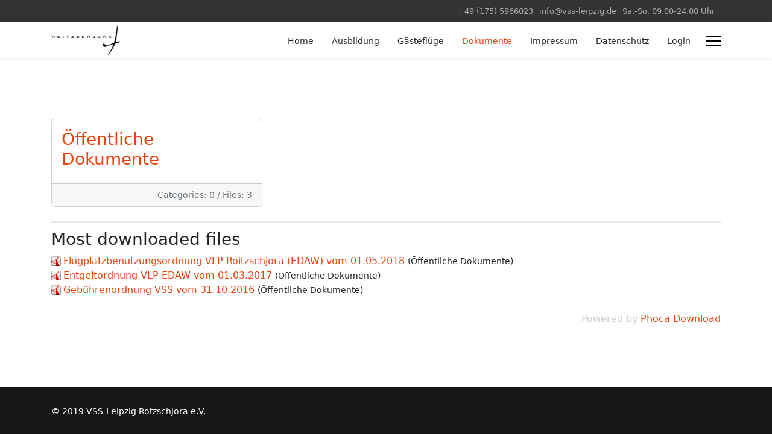

--- FILE ---
content_type: text/html; charset=utf-8
request_url: https://vss-leipzig.de/index.php/list-of-categories
body_size: 3348
content:

<!doctype html>
<html lang="de-de" dir="ltr">
	<head>
		
		<meta name="viewport" content="width=device-width, initial-scale=1, shrink-to-fit=no">
		<meta charset="utf-8">
	<meta name="rights" content="upsturz.de">
	<meta name="description" content="Wie der Name „Verein für Streckensegelflug (VSS)“ sagt, haben sich die Mitglieder unseres Vereins dem Streckensegelflug verschrieben.">
	<meta name="generator" content="Helix Ultimate - The Most Popular Joomla! Template Framework.">
	<title>Dokumente</title>
	<link href="/images/favicon.png" rel="icon" type="image/vnd.microsoft.icon">
<link href="/media/vendor/joomla-custom-elements/css/joomla-alert.min.css?0.2.0" rel="stylesheet" />
	<link href="/media/com_phocadownload/css/main/phocadownload.css" rel="stylesheet" />
	<link href="/media/com_phocadownload/css/main/rating.css" rel="stylesheet" />
	<link href="/media/com_phocadownload/css/custom/default.css" rel="stylesheet" />
	<link href="/templates/shaper_helixultimate/css/bootstrap.min.css" rel="stylesheet" />
	<link href="/plugins/system/helixultimate/assets/css/system-j4.min.css" rel="stylesheet" />
	<link href="/templates/shaper_helixultimate/css/template.css" rel="stylesheet" />
	<link href="/templates/shaper_helixultimate/css/presets/preset2.css" rel="stylesheet" />
	<style>h1{font-family: 'Arial', sans-serif;}
</style>
	<style>.logo-image {height:50px;}.logo-image-phone {height:50px;}</style>
<script src="/media/vendor/jquery/js/jquery.min.js?3.7.1"></script>
	<script src="/media/legacy/js/jquery-noconflict.min.js?647005fc12b79b3ca2bb30c059899d5994e3e34d"></script>
	<script type="application/json" class="joomla-script-options new">{"data":{"breakpoints":{"tablet":991,"mobile":480},"header":{"stickyOffset":"100"}},"joomla.jtext":{"ERROR":"Fehler","MESSAGE":"Nachricht","NOTICE":"Hinweis","WARNING":"Warnung","JCLOSE":"Close","JOK":"OK","JOPEN":"Open"},"system.paths":{"root":"","rootFull":"https:\/\/vss-leipzig.de\/","base":"","baseFull":"https:\/\/vss-leipzig.de\/"},"csrf.token":"ee0dd9fc7df3b270eec78beeaa06ef82"}</script>
	<script src="/media/system/js/core.min.js?37ffe4186289eba9c5df81bea44080aff77b9684"></script>
	<script src="/media/vendor/bootstrap/js/bootstrap-es5.min.js?5.3.2" nomodule defer></script>
	<script src="/media/system/js/showon-es5.min.js?0e293ba9dec283752e25f4e1d5eb0a6f8c07d3be" defer nomodule></script>
	<script src="/media/system/js/messages-es5.min.js?c29829fd2432533d05b15b771f86c6637708bd9d" nomodule defer></script>
	<script src="/media/vendor/bootstrap/js/modal.min.js?5.3.2" type="module"></script>
	<script src="/media/vendor/bootstrap/js/alert.min.js?5.3.2" type="module"></script>
	<script src="/media/vendor/bootstrap/js/button.min.js?5.3.2" type="module"></script>
	<script src="/media/vendor/bootstrap/js/carousel.min.js?5.3.2" type="module"></script>
	<script src="/media/vendor/bootstrap/js/collapse.min.js?5.3.2" type="module"></script>
	<script src="/media/vendor/bootstrap/js/dropdown.min.js?5.3.2" type="module"></script>
	<script src="/media/vendor/bootstrap/js/offcanvas.min.js?5.3.2" type="module"></script>
	<script src="/media/vendor/bootstrap/js/popover.min.js?5.3.2" type="module"></script>
	<script src="/media/vendor/bootstrap/js/scrollspy.min.js?5.3.2" type="module"></script>
	<script src="/media/vendor/bootstrap/js/tab.min.js?5.3.2" type="module"></script>
	<script src="/media/vendor/bootstrap/js/toast.min.js?5.3.2" type="module"></script>
	<script src="/media/system/js/showon.min.js?f79c256660e2c0ca2179cf7f3168ea8143e1af82" type="module"></script>
	<script src="/media/system/js/messages.min.js?7f7aa28ac8e8d42145850e8b45b3bc82ff9a6411" type="module"></script>
	<script src="/media/com_phocadownload/js/main.js?f09fa5c7029f42a4af8f56c452df5844"></script>
	<script src="/templates/shaper_helixultimate/js/main.js"></script>
	<script>template="shaper_helixultimate";</script>
			</head>
	<body class="site helix-ultimate hu com_phocadownload com-phocadownload view-categories layout-default task-none itemid-124 de-de ltr sticky-header layout-fluid offcanvas-init offcanvs-position-right">

		
		
		<div class="body-wrapper">
			<div class="body-innerwrapper">
				
	<div class="sticky-header-placeholder"></div>
<div id="sp-top-bar">
	<div class="container">
		<div class="container-inner">
			<div class="row">
				<div id="sp-top1" class="col-lg-6">
					<div class="sp-column text-center text-lg-start">
																			
												
					</div>
				</div>

				<div id="sp-top2" class="col-lg-6">
					<div class="sp-column text-center text-lg-end">
						
													<ul class="sp-contact-info"><li class="sp-contact-mobile"><span class="fas fa-mobile-alt" aria-hidden="true"></span> <a href="tel:+491755966023">+49 (175) 5966023</a></li><li class="sp-contact-email"><span class="far fa-envelope" aria-hidden="true"></span> <a href="mailto:info@vss-leipzig.de">info@vss-leipzig.de</a></li><li class="sp-contact-time"><span class="far fa-clock" aria-hidden="true"></span> Sa.-So. 09.00-24.00 Uhr</li></ul>												
					</div>
				</div>
			</div>
		</div>
	</div>
</div>

<header id="sp-header">
	<div class="container">
		<div class="container-inner">
			<div class="row">
				<!-- Logo -->
				<div id="sp-logo" class="col-auto">
					<div class="sp-column">
						<div class="logo"><a href="/">
				<img class='logo-image '
					srcset='https://vss-leipzig.de/images/logo_vss_klein-2-300x129.jpg 1x'
					src='https://vss-leipzig.de/images/logo_vss_klein-2-300x129.jpg'
					height='50'
					alt='Verein für Streckensegelflug Leipzig Roitzschjora'
				/>
				</a></div>						
					</div>
				</div>

				<!-- Menu -->
				<div id="sp-menu" class="col-auto flex-auto">
					<div class="sp-column d-flex justify-content-end align-items-center">
						<nav class="sp-megamenu-wrapper d-flex" role="navigation"><ul class="sp-megamenu-parent menu-animation-zoom d-none d-lg-block"><li class="sp-menu-item"><a   href="/index.php"  >Home</a></li><li class="sp-menu-item"><a   href="/index.php/ausbildung"  >Ausbildung</a></li><li class="sp-menu-item"><a   href="/index.php/gaestefluege"  >Gästeflüge</a></li><li class="sp-menu-item current-item active"><a aria-current="page"  href="/index.php/list-of-categories"  >Dokumente</a></li><li class="sp-menu-item"><a   href="/index.php/impressum"  >Impressum</a></li><li class="sp-menu-item"><a   href="/index.php/datenschutz"  >Datenschutz</a></li><li class="sp-menu-item"><a   href="/index.php/login"  ><span class="fas fa-user-circle"></span> Login</a></li></ul><a id="offcanvas-toggler" aria-label="Menu" class="offcanvas-toggler-right" href="#"><div class="burger-icon" aria-hidden="true"><span></span><span></span><span></span></div></a></nav>						

						<!-- Related Modules -->
						<div class="d-none d-lg-flex header-modules align-items-center">
							
													</div>

						<!-- if offcanvas position right -->
													<a id="offcanvas-toggler"  aria-label="Menu" title="Menu"  class="mega_offcanvas offcanvas-toggler-secondary offcanvas-toggler-right d-flex align-items-center" href="#">
							<div class="burger-icon"><span></span><span></span><span></span></div>
							</a>
											</div>
				</div>
			</div>
		</div>
	</div>
</header>
				
<section id="sp-section-1" >

				
	
<div class="row">
	<div id="sp-title" class="col-lg-12 "><div class="sp-column "></div></div></div>
				
	</section>

<section id="sp-main-body" >

										<div class="container">
					<div class="container-inner">
						
	
<div class="row">
	
<main id="sp-component" class="col-lg-12 ">
	<div class="sp-column ">
		<div id="system-message-container" aria-live="polite">
	</div>


		
		<div id="phoca-dl-categories-box" class="pd-categories-view"> <div class="row row-cols-1 row-cols-md-3 g-4"> <div class="col"><div class="card h-100"><div class="card-body"><h3 class="card-title"><a href="/index.php/list-of-categories/1-oeffentliche-dokumente">Öffentliche Dokumente</a></h3></div><div class="card-footer pd-categories-card"><small class="text-muted float-end"><span class="pd-categories-number">Categories: 0</span><span class="pd-sep-number">&nbsp;/&nbsp;</span><span class="pd-files-number">Files: 3</span></small></div></div></div></div></div><div class="pd-cb"></div><div class="pd-hr ph-cb">&nbsp;</div><div id="phoca-dl-most-viewed-box"><div class="pd-documents"><h3>Most downloaded files</h3><div class="pd-filename"><div class="pd-document16" style="background: url('https://vss-leipzig.de/media/com_phocadownload/images/mime/16/icon-pdf.png') 0 center no-repeat;"><a href="/index.php/list-of-categories/1-oeffentliche-dokumente">Flugplatzbenutzungsordnung VLP Roitzschjora (EDAW) vom 01.05.2018</a> <small>(Öffentliche Dokumente)</small></div></div>
<div class="pd-filename"><div class="pd-document16" style="background: url('https://vss-leipzig.de/media/com_phocadownload/images/mime/16/icon-pdf.png') 0 center no-repeat;"><a href="/index.php/list-of-categories/1-oeffentliche-dokumente">Entgeltordnung VLP EDAW vom 01.03.2017</a> <small>(Öffentliche Dokumente)</small></div></div>
<div class="pd-filename"><div class="pd-document16" style="background: url('https://vss-leipzig.de/media/com_phocadownload/images/mime/16/icon-pdf.png') 0 center no-repeat;"><a href="/index.php/list-of-categories/1-oeffentliche-dokumente">Gebührenordnung VSS vom 31.10.2016</a> <small>(Öffentliche Dokumente)</small></div></div>
</div></div><div class="pd-cb">&nbsp;</div><div style="text-align:right;color:#ccc;display:block">Powered by <a href="https://www.phoca.cz/phocadownload">Phoca Download</a></div>

			</div>
</main>
</div>
											</div>
				</div>
						
	</section>

<footer id="sp-footer" >

						<div class="container">
				<div class="container-inner">
			
	
<div class="row">
	<div id="sp-footer1" class="col-lg-12 "><div class="sp-column "><span class="sp-copyright">© 2019 VSS-Leipzig Rotzschjora e.V.</span></div></div></div>
							</div>
			</div>
			
	</footer>
			</div>
		</div>

		<!-- Off Canvas Menu -->
		<div class="offcanvas-overlay"></div>
		<!-- Rendering the offcanvas style -->
		<!-- If canvas style selected then render the style -->
		<!-- otherwise (for old templates) attach the offcanvas module position -->
									

		
		

		<!-- Go to top -->
					</body>
</html>